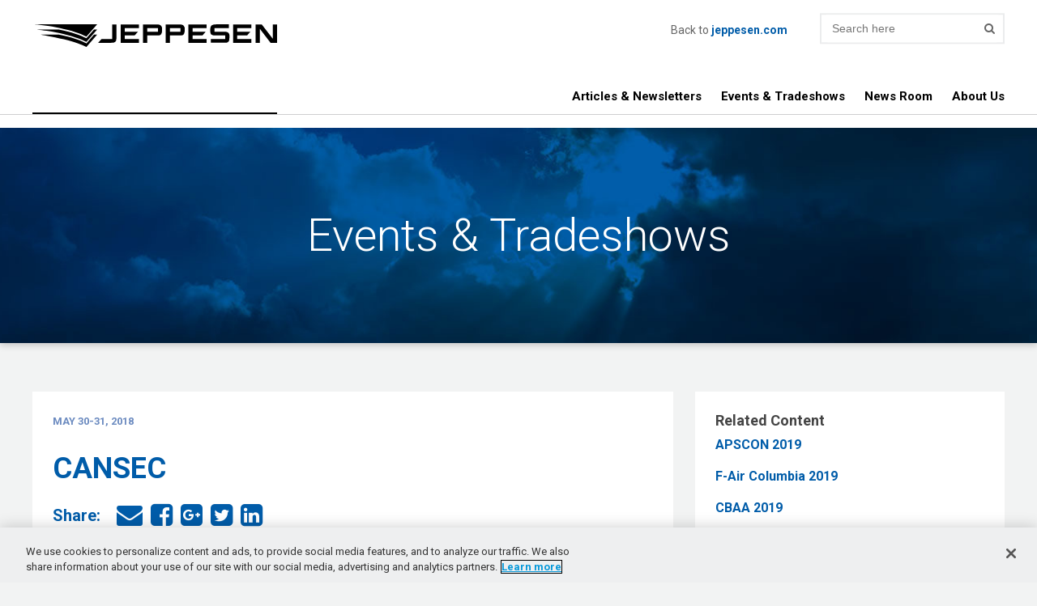

--- FILE ---
content_type: text/html; charset=UTF-8
request_url: https://news.jeppesen.com/events-and-tradeshows/cansec/
body_size: 9720
content:
<!DOCTYPE html>
<html lang="en-US">
<head>
<meta http-equiv="X-UA-Compatible" content="IE=edge">
<meta charset="UTF-8" />
<meta name="viewport" content="width=device-width, initial-scale=1" />
<meta name="format-detection" content="telephone=no">
<meta name='robots' content='index, follow, max-image-preview:large, max-snippet:-1, max-video-preview:-1' />
	<style>img:is([sizes="auto" i], [sizes^="auto," i]) { contain-intrinsic-size: 3000px 1500px }</style>
	
<!-- Google Tag Manager for WordPress by gtm4wp.com -->
<script data-cfasync="false" data-pagespeed-no-defer>
	var gtm4wp_datalayer_name = "dataLayer";
	var dataLayer = dataLayer || [];

	const gtm4wp_scrollerscript_debugmode         = false;
	const gtm4wp_scrollerscript_callbacktime      = 100;
	const gtm4wp_scrollerscript_readerlocation    = 150;
	const gtm4wp_scrollerscript_contentelementid  = "content";
	const gtm4wp_scrollerscript_scannertime       = 60;
</script>
<!-- End Google Tag Manager for WordPress by gtm4wp.com -->
	<!-- This site is optimized with the Yoast SEO plugin v25.5 - https://yoast.com/wordpress/plugins/seo/ -->
	<title>CANSEC - Jeppesen Hangar Talk</title>
	<link rel="canonical" href="https://news.jeppesen.com/events-and-tradeshows/cansec/" />
	<meta property="og:locale" content="en_US" />
	<meta property="og:type" content="article" />
	<meta property="og:title" content="CANSEC - Jeppesen Hangar Talk" />
	<meta property="og:url" content="https://news.jeppesen.com/events-and-tradeshows/cansec/" />
	<meta property="og:site_name" content="Jeppesen Hangar Talk" />
	<meta name="twitter:card" content="summary_large_image" />
	<script type="application/ld+json" class="yoast-schema-graph">{"@context":"https://schema.org","@graph":[{"@type":"WebPage","@id":"https://news.jeppesen.com/events-and-tradeshows/cansec/","url":"https://news.jeppesen.com/events-and-tradeshows/cansec/","name":"CANSEC - Jeppesen Hangar Talk","isPartOf":{"@id":"https://news.jeppesen.com/#website"},"datePublished":"2018-05-23T15:02:42+00:00","breadcrumb":{"@id":"https://news.jeppesen.com/events-and-tradeshows/cansec/#breadcrumb"},"inLanguage":"en-US","potentialAction":[{"@type":"ReadAction","target":["https://news.jeppesen.com/events-and-tradeshows/cansec/"]}]},{"@type":"BreadcrumbList","@id":"https://news.jeppesen.com/events-and-tradeshows/cansec/#breadcrumb","itemListElement":[{"@type":"ListItem","position":1,"name":"Home","item":"https://news.jeppesen.com/"},{"@type":"ListItem","position":2,"name":"Events & Tradeshows","item":"https://news.jeppesen.com/events-and-tradeshows/"},{"@type":"ListItem","position":3,"name":"CANSEC"}]},{"@type":"WebSite","@id":"https://news.jeppesen.com/#website","url":"https://news.jeppesen.com/","name":"Jeppesen Hangar Talk","description":"","potentialAction":[{"@type":"SearchAction","target":{"@type":"EntryPoint","urlTemplate":"https://news.jeppesen.com/?s={search_term_string}"},"query-input":{"@type":"PropertyValueSpecification","valueRequired":true,"valueName":"search_term_string"}}],"inLanguage":"en-US"}]}</script>
	<!-- / Yoast SEO plugin. -->


<link rel='dns-prefetch' href='//player.vimeo.com' />
<link rel='dns-prefetch' href='//ajax.googleapis.com' />
<link rel='dns-prefetch' href='//fonts.googleapis.com' />
<link rel="alternate" type="application/rss+xml" title="Jeppesen Hangar Talk &raquo; Feed" href="https://news.jeppesen.com/feed/" />
<link rel="alternate" type="application/rss+xml" title="Jeppesen Hangar Talk &raquo; Comments Feed" href="https://news.jeppesen.com/comments/feed/" />
<script type="text/javascript">
/* <![CDATA[ */
window._wpemojiSettings = {"baseUrl":"https:\/\/s.w.org\/images\/core\/emoji\/16.0.1\/72x72\/","ext":".png","svgUrl":"https:\/\/s.w.org\/images\/core\/emoji\/16.0.1\/svg\/","svgExt":".svg","source":{"concatemoji":"https:\/\/news.jeppesen.com\/wp-includes\/js\/wp-emoji-release.min.js?ver=6.8.3"}};
/*! This file is auto-generated */
!function(s,n){var o,i,e;function c(e){try{var t={supportTests:e,timestamp:(new Date).valueOf()};sessionStorage.setItem(o,JSON.stringify(t))}catch(e){}}function p(e,t,n){e.clearRect(0,0,e.canvas.width,e.canvas.height),e.fillText(t,0,0);var t=new Uint32Array(e.getImageData(0,0,e.canvas.width,e.canvas.height).data),a=(e.clearRect(0,0,e.canvas.width,e.canvas.height),e.fillText(n,0,0),new Uint32Array(e.getImageData(0,0,e.canvas.width,e.canvas.height).data));return t.every(function(e,t){return e===a[t]})}function u(e,t){e.clearRect(0,0,e.canvas.width,e.canvas.height),e.fillText(t,0,0);for(var n=e.getImageData(16,16,1,1),a=0;a<n.data.length;a++)if(0!==n.data[a])return!1;return!0}function f(e,t,n,a){switch(t){case"flag":return n(e,"\ud83c\udff3\ufe0f\u200d\u26a7\ufe0f","\ud83c\udff3\ufe0f\u200b\u26a7\ufe0f")?!1:!n(e,"\ud83c\udde8\ud83c\uddf6","\ud83c\udde8\u200b\ud83c\uddf6")&&!n(e,"\ud83c\udff4\udb40\udc67\udb40\udc62\udb40\udc65\udb40\udc6e\udb40\udc67\udb40\udc7f","\ud83c\udff4\u200b\udb40\udc67\u200b\udb40\udc62\u200b\udb40\udc65\u200b\udb40\udc6e\u200b\udb40\udc67\u200b\udb40\udc7f");case"emoji":return!a(e,"\ud83e\udedf")}return!1}function g(e,t,n,a){var r="undefined"!=typeof WorkerGlobalScope&&self instanceof WorkerGlobalScope?new OffscreenCanvas(300,150):s.createElement("canvas"),o=r.getContext("2d",{willReadFrequently:!0}),i=(o.textBaseline="top",o.font="600 32px Arial",{});return e.forEach(function(e){i[e]=t(o,e,n,a)}),i}function t(e){var t=s.createElement("script");t.src=e,t.defer=!0,s.head.appendChild(t)}"undefined"!=typeof Promise&&(o="wpEmojiSettingsSupports",i=["flag","emoji"],n.supports={everything:!0,everythingExceptFlag:!0},e=new Promise(function(e){s.addEventListener("DOMContentLoaded",e,{once:!0})}),new Promise(function(t){var n=function(){try{var e=JSON.parse(sessionStorage.getItem(o));if("object"==typeof e&&"number"==typeof e.timestamp&&(new Date).valueOf()<e.timestamp+604800&&"object"==typeof e.supportTests)return e.supportTests}catch(e){}return null}();if(!n){if("undefined"!=typeof Worker&&"undefined"!=typeof OffscreenCanvas&&"undefined"!=typeof URL&&URL.createObjectURL&&"undefined"!=typeof Blob)try{var e="postMessage("+g.toString()+"("+[JSON.stringify(i),f.toString(),p.toString(),u.toString()].join(",")+"));",a=new Blob([e],{type:"text/javascript"}),r=new Worker(URL.createObjectURL(a),{name:"wpTestEmojiSupports"});return void(r.onmessage=function(e){c(n=e.data),r.terminate(),t(n)})}catch(e){}c(n=g(i,f,p,u))}t(n)}).then(function(e){for(var t in e)n.supports[t]=e[t],n.supports.everything=n.supports.everything&&n.supports[t],"flag"!==t&&(n.supports.everythingExceptFlag=n.supports.everythingExceptFlag&&n.supports[t]);n.supports.everythingExceptFlag=n.supports.everythingExceptFlag&&!n.supports.flag,n.DOMReady=!1,n.readyCallback=function(){n.DOMReady=!0}}).then(function(){return e}).then(function(){var e;n.supports.everything||(n.readyCallback(),(e=n.source||{}).concatemoji?t(e.concatemoji):e.wpemoji&&e.twemoji&&(t(e.twemoji),t(e.wpemoji)))}))}((window,document),window._wpemojiSettings);
/* ]]> */
</script>
<style id='wp-emoji-styles-inline-css' type='text/css'>

	img.wp-smiley, img.emoji {
		display: inline !important;
		border: none !important;
		box-shadow: none !important;
		height: 1em !important;
		width: 1em !important;
		margin: 0 0.07em !important;
		vertical-align: -0.1em !important;
		background: none !important;
		padding: 0 !important;
	}
</style>
<style id='wp-block-library-inline-css' type='text/css'>
:root{--wp-admin-theme-color:#007cba;--wp-admin-theme-color--rgb:0,124,186;--wp-admin-theme-color-darker-10:#006ba1;--wp-admin-theme-color-darker-10--rgb:0,107,161;--wp-admin-theme-color-darker-20:#005a87;--wp-admin-theme-color-darker-20--rgb:0,90,135;--wp-admin-border-width-focus:2px;--wp-block-synced-color:#7a00df;--wp-block-synced-color--rgb:122,0,223;--wp-bound-block-color:var(--wp-block-synced-color)}@media (min-resolution:192dpi){:root{--wp-admin-border-width-focus:1.5px}}.wp-element-button{cursor:pointer}:root{--wp--preset--font-size--normal:16px;--wp--preset--font-size--huge:42px}:root .has-very-light-gray-background-color{background-color:#eee}:root .has-very-dark-gray-background-color{background-color:#313131}:root .has-very-light-gray-color{color:#eee}:root .has-very-dark-gray-color{color:#313131}:root .has-vivid-green-cyan-to-vivid-cyan-blue-gradient-background{background:linear-gradient(135deg,#00d084,#0693e3)}:root .has-purple-crush-gradient-background{background:linear-gradient(135deg,#34e2e4,#4721fb 50%,#ab1dfe)}:root .has-hazy-dawn-gradient-background{background:linear-gradient(135deg,#faaca8,#dad0ec)}:root .has-subdued-olive-gradient-background{background:linear-gradient(135deg,#fafae1,#67a671)}:root .has-atomic-cream-gradient-background{background:linear-gradient(135deg,#fdd79a,#004a59)}:root .has-nightshade-gradient-background{background:linear-gradient(135deg,#330968,#31cdcf)}:root .has-midnight-gradient-background{background:linear-gradient(135deg,#020381,#2874fc)}.has-regular-font-size{font-size:1em}.has-larger-font-size{font-size:2.625em}.has-normal-font-size{font-size:var(--wp--preset--font-size--normal)}.has-huge-font-size{font-size:var(--wp--preset--font-size--huge)}.has-text-align-center{text-align:center}.has-text-align-left{text-align:left}.has-text-align-right{text-align:right}#end-resizable-editor-section{display:none}.aligncenter{clear:both}.items-justified-left{justify-content:flex-start}.items-justified-center{justify-content:center}.items-justified-right{justify-content:flex-end}.items-justified-space-between{justify-content:space-between}.screen-reader-text{border:0;clip-path:inset(50%);height:1px;margin:-1px;overflow:hidden;padding:0;position:absolute;width:1px;word-wrap:normal!important}.screen-reader-text:focus{background-color:#ddd;clip-path:none;color:#444;display:block;font-size:1em;height:auto;left:5px;line-height:normal;padding:15px 23px 14px;text-decoration:none;top:5px;width:auto;z-index:100000}html :where(.has-border-color){border-style:solid}html :where([style*=border-top-color]){border-top-style:solid}html :where([style*=border-right-color]){border-right-style:solid}html :where([style*=border-bottom-color]){border-bottom-style:solid}html :where([style*=border-left-color]){border-left-style:solid}html :where([style*=border-width]){border-style:solid}html :where([style*=border-top-width]){border-top-style:solid}html :where([style*=border-right-width]){border-right-style:solid}html :where([style*=border-bottom-width]){border-bottom-style:solid}html :where([style*=border-left-width]){border-left-style:solid}html :where(img[class*=wp-image-]){height:auto;max-width:100%}:where(figure){margin:0 0 1em}html :where(.is-position-sticky){--wp-admin--admin-bar--position-offset:var(--wp-admin--admin-bar--height,0px)}@media screen and (max-width:600px){html :where(.is-position-sticky){--wp-admin--admin-bar--position-offset:0px}}
</style>
<style id='classic-theme-styles-inline-css' type='text/css'>
/*! This file is auto-generated */
.wp-block-button__link{color:#fff;background-color:#32373c;border-radius:9999px;box-shadow:none;text-decoration:none;padding:calc(.667em + 2px) calc(1.333em + 2px);font-size:1.125em}.wp-block-file__button{background:#32373c;color:#fff;text-decoration:none}
</style>
<link rel='stylesheet' id='slick-css' href='https://news.jeppesen.com/wp-content/themes/bgs-content-hub/css/slick.css?ver=6.8.3' type='text/css' media='all' />
<link rel='stylesheet' id='google-font-paragraph-css' href='//fonts.googleapis.com/css?family=Roboto%3A300%2C300i%2C400%2C400i%2C500%2C500i%2C700%2C700i&#038;ver=6.8.3' type='text/css' media='all' />
<link rel='stylesheet' id='font-awesome-css' href='https://news.jeppesen.com/wp-content/themes/bgs-content-hub/css/font-awesome.min.css?ver=4.7.0' type='text/css' media='all' />
<link rel='stylesheet' id='style-css' href='https://news.jeppesen.com/wp-content/themes/bgs-content-hub/style.css?ver=1769611388' type='text/css' media='all' />
<script type="text/javascript" src="https://news.jeppesen.com/wp-content/plugins/duracelltomi-google-tag-manager/dist/js/analytics-talk-content-tracking.js?ver=1.21.1" id="gtm4wp-scroll-tracking-js"></script>
<script type="text/javascript" src="https://ajax.googleapis.com/ajax/libs/jquery/2.2.4/jquery.min.js?ver=6.8.3" id="jquery-js"></script>
<script type="text/javascript" src="https://news.jeppesen.com/wp-content/themes/bgs-content-hub/js/slick.min.js?ver=6.8.3" id="slick-js"></script>
<script type="text/javascript" src="https://news.jeppesen.com/wp-content/themes/bgs-content-hub/js/sitewide.js?ver=1769611388" id="sitewide-js"></script>
<link rel="https://api.w.org/" href="https://news.jeppesen.com/wp-json/" /><link rel="EditURI" type="application/rsd+xml" title="RSD" href="https://news.jeppesen.com/xmlrpc.php?rsd" />
<link rel='shortlink' href='https://news.jeppesen.com/?p=493' />
<link rel="alternate" title="oEmbed (JSON)" type="application/json+oembed" href="https://news.jeppesen.com/wp-json/oembed/1.0/embed?url=https%3A%2F%2Fnews.jeppesen.com%2Fevents-and-tradeshows%2Fcansec%2F" />
<link rel="alternate" title="oEmbed (XML)" type="text/xml+oembed" href="https://news.jeppesen.com/wp-json/oembed/1.0/embed?url=https%3A%2F%2Fnews.jeppesen.com%2Fevents-and-tradeshows%2Fcansec%2F&#038;format=xml" />

		<!-- GA Google Analytics @ https://m0n.co/ga -->
		<script>
			(function(i,s,o,g,r,a,m){i['GoogleAnalyticsObject']=r;i[r]=i[r]||function(){
			(i[r].q=i[r].q||[]).push(arguments)},i[r].l=1*new Date();a=s.createElement(o),
			m=s.getElementsByTagName(o)[0];a.async=1;a.src=g;m.parentNode.insertBefore(a,m)
			})(window,document,'script','https://www.google-analytics.com/analytics.js','ga');
			ga('create', 'UA-81839307-18', 'auto');
			ga('send', 'pageview');
		</script>

	
<!-- Google Tag Manager for WordPress by gtm4wp.com -->
<!-- GTM Container placement set to automatic -->
<script data-cfasync="false" data-pagespeed-no-defer>
	var dataLayer_content = {"visitorIP":"3.19.255.247","pagePostType":"event","pagePostType2":"single-event","pagePostAuthor":"Jeppesen Hangar Talk","browserName":"","browserVersion":"","browserEngineName":"","browserEngineVersion":"","osName":"","osVersion":"","deviceType":"bot","deviceManufacturer":"","deviceModel":"","geoCountryCode":"(no geo data available)","geoCountryName":"(no geo data available)","geoRegionCode":"(no geo data available)","geoRegionName":"(no geo data available)","geoCity":"(no geo data available)","geoZipcode":"(no geo data available)","geoLatitude":"(no geo data available)","geoLongitude":"(no geo data available)","geoFullGeoData":{"success":false,"error":{"code":101,"type":"missing_access_key","info":"You have not supplied an API Access Key. [Required format: access_key=YOUR_ACCESS_KEY]"}}};
	dataLayer.push( dataLayer_content );
</script>
<script data-cfasync="false" data-pagespeed-no-defer>
(function(w,d,s,l,i){w[l]=w[l]||[];w[l].push({'gtm.start':
new Date().getTime(),event:'gtm.js'});var f=d.getElementsByTagName(s)[0],
j=d.createElement(s),dl=l!='dataLayer'?'&l='+l:'';j.async=true;j.src=
'//www.googletagmanager.com/gtm.js?id='+i+dl;f.parentNode.insertBefore(j,f);
})(window,document,'script','dataLayer','GTM-5MN744R');
</script>
<!-- End Google Tag Manager for WordPress by gtm4wp.com --><style>
	html, body {
		background-color: #f2f3f3;
		color: #666666;
		font-family: 'Roboto', 'Helvetica Neue', Helvetica, Arial, sans-serif;
		font-weight: 400;
	}
	
	h1, .h1, h2, .h2, h3, .h3, h4, .h4, h5, .h5, h6, .h6 {
		color: #444444;
		font-family: 'Roboto', 'Helvetica Neue', Helvetica, Arial, sans-serif;
		font-weight: 600;
	}
	
	#page-content h1, #page-content .h1, #page-content h2, #page-content .h2, #page-content h3, #page-content .h3, #page-content h4, #page-content .h4, #page-content h5, #page-content .h5, #page-content h6, #page-content .h6 {
		color: #005ca9;
	}
	
	a {
		color: #005ca9;
	}
	
	#site-header-logo img {
		width: 302px;
	}
	
	#site-header-nav > .menu > .menu-item:hover > a {
		color: #005ca9;
	}
	
	#site-header-nav > .menu > .menu-item > .sub-menu {
		background-color: #005ca9;
	}
	
	#site-header-nav > .menu > .menu-item > .sub-menu > .menu-item > .sub-menu {
		background-color: #6c8bc0;
	}
	
	#site-header-bottom-wrap::after {
		width: 302px;
	}
	
	.card-full .card-content h1, .card-full .card-content h2, .card-full .card-content h3, .card-full .card-content h4, .card-full .card-content h5, .card-full .card-content h6 {
		color: #005ca9;
	} 
	
	button, .button {
		background-color: #005ca9;
	}
	
	button:hover, .button:hover {
		background-color: #6c8bc0;
	}
	
	.theme-color, .read-more, .pagination .nav-links .page-numbers.current, .pagination .nav-links > *:hover, .site-header-link strong {
		color: #005ca9;
	}
	
	.theme-color-bg {
		background-color: #005ca9;
	}
	
	.text-color {
		color: #666666;
	}
	
	.accent-color {
		color: #6c8bc0;
	}
	
	.accent-color-bg {
		background-color: #6c8bc0;
	}
	
	.accent-on-hover:hover {
		color: #6c8bc0;
	}
	
	.accent-bg-on-hover:hover {
		background-color: #6c8bc0;
	}
	
	.secondary-accent-color {
		color: #6c8bc0;
	}
	
	.secondary-accent-color-bg {
		background-color: #6c8bc0;
	}
	
	.secondary-accent-on-hover:hover {
		color: #6c8bc0;
	}
	
	.secondary-accent-bg-on-hover:hover {
		background-color: #6c8bc0;
	}
	
	.social-follow-link a {
		color: #444444;
	}
</style>
<!-- Google Tag Manager -->
<script>(function(w,d,s,l,i){w[l]=w[l]||[];w[l].push({'gtm.start':
new Date().getTime(),event:'gtm.js'});var f=d.getElementsByTagName(s)[0],
j=d.createElement(s),dl=l!='dataLayer'?'&l='+l:'';j.async=true;j.src=
'https://www.googletagmanager.com/gtm.js?id='+i+dl;f.parentNode.insertBefore(j,f);
})(window,document,'script','dataLayer','GTM-T6NQQT');</script>
<!-- End Google Tag Manager -->
</head>
<body class="wp-singular event-template-default single single-event postid-493 wp-theme-bgs-content-hub"><!-- Google Tag Manager (noscript) -->
<noscript><iframe src="https://www.googletagmanager.com/ns.html?id=GTM-T6NQQT"
height="0" width="0" style="display:none;visibility:hidden"></iframe></noscript>
<!-- End Google Tag Manager (noscript) -->
	<div id="wrapper"> <!-- for overflow:hidden without causing problems -->
	    <header id="site-header">
		    <div id="site-header-top">
			    <div id="site-header-top-wrap" class="wrap">
				    <div id="site-header-logo">
											<a href="https://news.jeppesen.com/" title="Jeppesen Hangar Talk" rel="home"><img src="https://news.jeppesen.com/wp-content/uploads/2025/11/jeppesen-logo.svg" alt="" title="jeppesen-logo" id="header-logo-img" style="width: 302px;" /></a>
				    </div>
				    <div id="site-header-links">
													<a href="http://jeppesen.com" class="site-header-link" target="_blank">Back to <strong>jeppesen.com</strong></a>
											    </div>
					<div id="site-header-search">
						<form role="search" method="get" class="searchform" action="https://news.jeppesen.com/">
    <label class="screen-reader-text" for="s">Search here</label>
    <input type="text" value="" placeholder="Search here" name="s" class="searchtext" />
    <input type="submit" class="searchsubmit" value="&#xf002;" />
</form>					</div>
			    </div>
		    </div>
		    <div id="site-header-bottom">
				<div id="site-header-bottom-wrap" class="wrap">  
					<a href="#" id="site-header-menu-toggle"><i class="fa fa-bars"></i>&nbsp;MENU</a>  
					<nav id="site-header-nav"><ul id="menu-main-menu" class="menu"><li id="menu-item-1062" class="menu-item menu-item-type-post_type_archive menu-item-object-business_flyer menu-item-has-children menu-item-1062"><a href="https://news.jeppesen.com/aviator-articles/">Articles &#038; Newsletters</a>
<ul class="sub-menu">
	<li id="menu-item-1043" class="menu-item menu-item-type-post_type_archive menu-item-object-business_flyer menu-item-1043"><a href="https://news.jeppesen.com/aviator-articles/">All Articles</a></li>
	<li id="menu-item-1041" class="menu-item menu-item-type-taxonomy menu-item-object-business_flyer_category menu-item-1041"><a href="https://news.jeppesen.com/aviator-articles/category/general-aviation/">General Aviation</a></li>
	<li id="menu-item-1039" class="menu-item menu-item-type-taxonomy menu-item-object-business_flyer_category menu-item-1039"><a href="https://news.jeppesen.com/aviator-articles/category/business-aviation/">Business Aviation</a></li>
	<li id="menu-item-1038" class="menu-item menu-item-type-taxonomy menu-item-object-business_flyer_category menu-item-1038"><a href="https://news.jeppesen.com/aviator-articles/category/commercial-aviation/">Commercial Aviation</a></li>
	<li id="menu-item-1040" class="menu-item menu-item-type-taxonomy menu-item-object-business_flyer_category menu-item-1040"><a href="https://news.jeppesen.com/aviator-articles/category/military-government/">Military &amp; Government</a></li>
</ul>
</li>
<li id="menu-item-1042" class="menu-item menu-item-type-post_type_archive menu-item-object-event menu-item-has-children menu-item-1042"><a href="https://news.jeppesen.com/events-and-tradeshows/">Events &#038; Tradeshows</a>
<ul class="sub-menu">
	<li id="menu-item-1155" class="menu-item menu-item-type-post_type_archive menu-item-object-event menu-item-1155"><a href="https://news.jeppesen.com/events-and-tradeshows/">All Events &#038; Tradeshows</a></li>
</ul>
</li>
<li id="menu-item-1045" class="menu-item menu-item-type-post_type_archive menu-item-object-press_release menu-item-1045"><a href="https://news.jeppesen.com/news-room/">News Room</a></li>
<li id="menu-item-1035" class="menu-item menu-item-type-post_type menu-item-object-page menu-item-has-children menu-item-1035"><a href="https://news.jeppesen.com/about-us/">About Us</a>
<ul class="sub-menu">
	<li id="menu-item-1065" class="menu-item menu-item-type-post_type menu-item-object-page menu-item-1065"><a href="https://news.jeppesen.com/about-us/">About Jeppesen</a></li>
	<li id="menu-item-1064" class="menu-item menu-item-type-post_type menu-item-object-page menu-item-1064"><a href="https://news.jeppesen.com/contact-jeppesen/">Contact Jeppesen</a></li>
</ul>
</li>
</ul></nav>
				</div>
		    </div>
	    </header>
	
		<div id="container"><section class="page-header single">
		<div class="page-header-top" style="background-image: url('https://news.jeppesen.com/wp-content/uploads/2018/05/jepp_aboutus_header-1600x267.jpg');">
		<div class="wrap page-header-top-wrap">
			<h2 class="h1 page-header-title">Events & Tradeshows</h2>
		</div>
	</div>
	</section><section id="single-container" class="section">
	<div id="single-container-wrap" class="wrap grid">
	<article class="two-thirds single-view-card">
	<div class="card card-full">
					<div class="card-image"></div>
				<div class="card-content">
			<div class="card-full-meta">
				<div class="card-date accent-color">May 30-31, 2018</div>
				<div class="card-cat accent-color"></div>
			</div>
			<h1 class="h3 theme-color">CANSEC</h2>
			<aside class="card-share">
				<h2 class="h6 card-share-heading">Share:</h2>
				<div class="card-share-links">
					<a href="mailto:?body=Check out https://news.jeppesen.com/events-and-tradeshows/cansec/&title=CANSEC&subject=Check out CANSEC" target="_blank" class="social-share theme-color accent-on-hover"><i class="fa fa-envelope"></i></a>
					<a href="https://www.facebook.com/sharer/sharer.php?u=https://news.jeppesen.com/events-and-tradeshows/cansec/" target="_blank" class="social-share theme-color accent-on-hover"><i class="fa fa-facebook-square"></i></a>
					<a href="https://plus.google.com/share?url=https://news.jeppesen.com/events-and-tradeshows/cansec/" target="_blank" class="social-share theme-color accent-on-hover"><i class="fa fa-google-plus-square"></i></a>
					<a href="https://twitter.com/intent/tweet?url=https://news.jeppesen.com/events-and-tradeshows/cansec/" target="_blank" class="social-share theme-color accent-on-hover"><i class="fa fa-twitter-square"></i></a>
					<a href="https://www.linkedin.com/shareArticle?url=https://news.jeppesen.com/events-and-tradeshows/cansec/" target="_blank" class="social-share theme-color accent-on-hover"><i class="fa fa-linkedin-square"></i></a>
				</div>
			</aside>
			<div class="card-extra-fields"><span class="card-extra-field card-location">Ottawa, ON</span><span class="card-extra-field card-website"><a href="https://www.defenceandsecurity.ca/CANSEC/" target="_blank">Event Website</a></span></div>			<div class="card-text"></div>
					</div>
	</div>
	<div class="single-navigation"><div class='single-navigation-link next-link'><a href="https://news.jeppesen.com/events-and-tradeshows/aeec-efb-users-forum-americas/" rel="next"><i class='fa fa-chevron-left text-color'></i>&nbsp;&nbsp;&nbsp;&nbsp;Newer</a></div><div class='single-navigation-link prev-link'><a href="https://news.jeppesen.com/events-and-tradeshows/ebace-european-business-aviation-convention-exhibition/" rel="prev">Older&nbsp;&nbsp;&nbsp;&nbsp;<i class='fa fa-chevron-right text-color'></i></a></div></div>
</article><aside id="single-sidebar" class="sidebar one-third" role="complementary">
			<ul class="sidebar-contents">
		<li id="text-4" class="widget-container widget_text card"><div class="card-content"><h3 class="widget-title card-heading">Related Content</h3>			<div class="textwidget">    <div class="related-content">
            <div class="related-content-entry">
            <h3 class="related-content-title theme-color"><a href="https://news.jeppesen.com/events-and-tradeshows/apscon-2019/">APSCON 2019</a></h3>
        </div>
                <div class="related-content-entry">
            <h3 class="related-content-title theme-color"><a href="https://news.jeppesen.com/events-and-tradeshows/f-air-columbia-2019/">F-Air Columbia 2019</a></h3>
        </div>
                <div class="related-content-entry">
            <h3 class="related-content-title theme-color"><a href="https://news.jeppesen.com/events-and-tradeshows/cbaa-2019/">CBAA 2019</a></h3>
        </div>
                <div class="related-content-entry">
            <h3 class="related-content-title theme-color"><a href="https://news.jeppesen.com/events-and-tradeshows/aero-south-africa/">AERO South Africa</a></h3>
        </div>
                <div class="related-content-entry">
            <h3 class="related-content-title theme-color"><a href="https://news.jeppesen.com/events-and-tradeshows/aeroexpo-uk/">AeroExpo UK</a></h3>
        </div>
                <div class="related-content-entry">
            <h3 class="related-content-title theme-color"><a href="https://news.jeppesen.com/events-and-tradeshows/france-air-expo-2/">France Air Expo</a></h3>
        </div>
            </div>
    
</div>
		</div></li>		</ul>
	</aside>	</div>
</section>
		</div> <!-- container -->
				<footer id="site-footer">
			<section id="site-footer-top">
			<section id="suggested-topics" class="site-footer-top theme-color-bg">
	<div id="suggested-topics-wrap" class="wrap">
		<h2 id="suggested-topics-label" class="h6 light">Try these topics:</h2>
	<a href="https://news.jeppesen.com/tag/preflight-inspections/" class="suggested-topic secondary-accent-color-bg accent-bg-on-hover">Preflight Inspections</a><a href="https://news.jeppesen.com/tag/digital/" class="suggested-topic secondary-accent-color-bg accent-bg-on-hover">Digital</a><a href="https://news.jeppesen.com/tag/flight-planning/" class="suggested-topic secondary-accent-color-bg accent-bg-on-hover">Flight Planning</a>	</div>
</section>			</section>
			<section id="site-footer-main">
				<div id="site-footer-main-wrap" class="wrap">
					<nav id="site-footer-social">
													<a href="https://www.facebook.com/jeppesen" class="social-icon-link theme-color secondary-accent-on-hover" title="Facebook" target="_blank"><i class="fa fa-facebook-square"></i></a>
															<a href="https://www.twitter.com/jeppesen" class="social-icon-link theme-color secondary-accent-on-hover" title="Twitter" target="_blank"><i class="fa fa-twitter-square"></i></a>
															<a href="https://www.linkedin.com/company/jeppesen/" class="social-icon-link theme-color secondary-accent-on-hover" title="Linked In" target="_blank"><i class="fa fa-linkedin-square"></i></a>
															<a href="https://www.youtube.com/jeppesen" class="social-icon-link theme-color secondary-accent-on-hover" title="YouTube" target="_blank"><i class="fa fa-youtube-square"></i></a>
															<a href="https://instagram.com/flywithjepp" class="social-icon-link theme-color secondary-accent-on-hover" title="Instagram" target="_blank"><i class="fa fa-instagram"></i></a>
												</nav>
					<div id="site-footer-logo">
											<a href="http://jeppesen.com" title="Jeppesen.com" target="_blank"></a>
					</div>
					<nav id="site-footer-nav"><ul id="menu-footer-menu" class="menu"><li id="menu-item-1066" class="menu-item menu-item-type-post_type menu-item-object-page menu-item-1066"><a href="https://news.jeppesen.com/contact-jeppesen/">Contact Jeppesen</a></li>
<li id="menu-item-168" class="menu-item menu-item-type-custom menu-item-object-custom menu-item-168"><a target="_blank" href="https://www.jeppesenforeflight.com/legal/terms-of-use">Terms of Use</a></li>
<li id="menu-item-169" class="menu-item menu-item-type-custom menu-item-object-custom menu-item-169"><a target="_blank" href="https://www.jeppesenforeflight.com/legal/privacy-policy">Privacy Policy</a></li>
<li id="menu-item-1051" class="menu-item menu-item-type-post_type menu-item-object-page menu-item-1051"><a href="https://news.jeppesen.com/site-index/">Site Index</a></li>
</ul></nav>
				</div>
			</section>
			<section id="copyright">
				<div id="copyright-wrap" class="wrap">© Copyright Jeppesen 2026. All Rights Reserved.</div>
			</section>
		</footer>
		<script type="speculationrules">
{"prefetch":[{"source":"document","where":{"and":[{"href_matches":"\/*"},{"not":{"href_matches":["\/wp-*.php","\/wp-admin\/*","\/wp-content\/uploads\/*","\/wp-content\/*","\/wp-content\/plugins\/*","\/wp-content\/themes\/bgs-content-hub\/*","\/*\\?(.+)"]}},{"not":{"selector_matches":"a[rel~=\"nofollow\"]"}},{"not":{"selector_matches":".no-prefetch, .no-prefetch a"}}]},"eagerness":"conservative"}]}
</script>
<style id='global-styles-inline-css' type='text/css'>
:root{--wp--preset--aspect-ratio--square: 1;--wp--preset--aspect-ratio--4-3: 4/3;--wp--preset--aspect-ratio--3-4: 3/4;--wp--preset--aspect-ratio--3-2: 3/2;--wp--preset--aspect-ratio--2-3: 2/3;--wp--preset--aspect-ratio--16-9: 16/9;--wp--preset--aspect-ratio--9-16: 9/16;--wp--preset--color--black: #000000;--wp--preset--color--cyan-bluish-gray: #abb8c3;--wp--preset--color--white: #ffffff;--wp--preset--color--pale-pink: #f78da7;--wp--preset--color--vivid-red: #cf2e2e;--wp--preset--color--luminous-vivid-orange: #ff6900;--wp--preset--color--luminous-vivid-amber: #fcb900;--wp--preset--color--light-green-cyan: #7bdcb5;--wp--preset--color--vivid-green-cyan: #00d084;--wp--preset--color--pale-cyan-blue: #8ed1fc;--wp--preset--color--vivid-cyan-blue: #0693e3;--wp--preset--color--vivid-purple: #9b51e0;--wp--preset--gradient--vivid-cyan-blue-to-vivid-purple: linear-gradient(135deg,rgba(6,147,227,1) 0%,rgb(155,81,224) 100%);--wp--preset--gradient--light-green-cyan-to-vivid-green-cyan: linear-gradient(135deg,rgb(122,220,180) 0%,rgb(0,208,130) 100%);--wp--preset--gradient--luminous-vivid-amber-to-luminous-vivid-orange: linear-gradient(135deg,rgba(252,185,0,1) 0%,rgba(255,105,0,1) 100%);--wp--preset--gradient--luminous-vivid-orange-to-vivid-red: linear-gradient(135deg,rgba(255,105,0,1) 0%,rgb(207,46,46) 100%);--wp--preset--gradient--very-light-gray-to-cyan-bluish-gray: linear-gradient(135deg,rgb(238,238,238) 0%,rgb(169,184,195) 100%);--wp--preset--gradient--cool-to-warm-spectrum: linear-gradient(135deg,rgb(74,234,220) 0%,rgb(151,120,209) 20%,rgb(207,42,186) 40%,rgb(238,44,130) 60%,rgb(251,105,98) 80%,rgb(254,248,76) 100%);--wp--preset--gradient--blush-light-purple: linear-gradient(135deg,rgb(255,206,236) 0%,rgb(152,150,240) 100%);--wp--preset--gradient--blush-bordeaux: linear-gradient(135deg,rgb(254,205,165) 0%,rgb(254,45,45) 50%,rgb(107,0,62) 100%);--wp--preset--gradient--luminous-dusk: linear-gradient(135deg,rgb(255,203,112) 0%,rgb(199,81,192) 50%,rgb(65,88,208) 100%);--wp--preset--gradient--pale-ocean: linear-gradient(135deg,rgb(255,245,203) 0%,rgb(182,227,212) 50%,rgb(51,167,181) 100%);--wp--preset--gradient--electric-grass: linear-gradient(135deg,rgb(202,248,128) 0%,rgb(113,206,126) 100%);--wp--preset--gradient--midnight: linear-gradient(135deg,rgb(2,3,129) 0%,rgb(40,116,252) 100%);--wp--preset--font-size--small: 13px;--wp--preset--font-size--medium: 20px;--wp--preset--font-size--large: 36px;--wp--preset--font-size--x-large: 42px;--wp--preset--spacing--20: 0.44rem;--wp--preset--spacing--30: 0.67rem;--wp--preset--spacing--40: 1rem;--wp--preset--spacing--50: 1.5rem;--wp--preset--spacing--60: 2.25rem;--wp--preset--spacing--70: 3.38rem;--wp--preset--spacing--80: 5.06rem;--wp--preset--shadow--natural: 6px 6px 9px rgba(0, 0, 0, 0.2);--wp--preset--shadow--deep: 12px 12px 50px rgba(0, 0, 0, 0.4);--wp--preset--shadow--sharp: 6px 6px 0px rgba(0, 0, 0, 0.2);--wp--preset--shadow--outlined: 6px 6px 0px -3px rgba(255, 255, 255, 1), 6px 6px rgba(0, 0, 0, 1);--wp--preset--shadow--crisp: 6px 6px 0px rgba(0, 0, 0, 1);}:where(.is-layout-flex){gap: 0.5em;}:where(.is-layout-grid){gap: 0.5em;}body .is-layout-flex{display: flex;}.is-layout-flex{flex-wrap: wrap;align-items: center;}.is-layout-flex > :is(*, div){margin: 0;}body .is-layout-grid{display: grid;}.is-layout-grid > :is(*, div){margin: 0;}:where(.wp-block-columns.is-layout-flex){gap: 2em;}:where(.wp-block-columns.is-layout-grid){gap: 2em;}:where(.wp-block-post-template.is-layout-flex){gap: 1.25em;}:where(.wp-block-post-template.is-layout-grid){gap: 1.25em;}.has-black-color{color: var(--wp--preset--color--black) !important;}.has-cyan-bluish-gray-color{color: var(--wp--preset--color--cyan-bluish-gray) !important;}.has-white-color{color: var(--wp--preset--color--white) !important;}.has-pale-pink-color{color: var(--wp--preset--color--pale-pink) !important;}.has-vivid-red-color{color: var(--wp--preset--color--vivid-red) !important;}.has-luminous-vivid-orange-color{color: var(--wp--preset--color--luminous-vivid-orange) !important;}.has-luminous-vivid-amber-color{color: var(--wp--preset--color--luminous-vivid-amber) !important;}.has-light-green-cyan-color{color: var(--wp--preset--color--light-green-cyan) !important;}.has-vivid-green-cyan-color{color: var(--wp--preset--color--vivid-green-cyan) !important;}.has-pale-cyan-blue-color{color: var(--wp--preset--color--pale-cyan-blue) !important;}.has-vivid-cyan-blue-color{color: var(--wp--preset--color--vivid-cyan-blue) !important;}.has-vivid-purple-color{color: var(--wp--preset--color--vivid-purple) !important;}.has-black-background-color{background-color: var(--wp--preset--color--black) !important;}.has-cyan-bluish-gray-background-color{background-color: var(--wp--preset--color--cyan-bluish-gray) !important;}.has-white-background-color{background-color: var(--wp--preset--color--white) !important;}.has-pale-pink-background-color{background-color: var(--wp--preset--color--pale-pink) !important;}.has-vivid-red-background-color{background-color: var(--wp--preset--color--vivid-red) !important;}.has-luminous-vivid-orange-background-color{background-color: var(--wp--preset--color--luminous-vivid-orange) !important;}.has-luminous-vivid-amber-background-color{background-color: var(--wp--preset--color--luminous-vivid-amber) !important;}.has-light-green-cyan-background-color{background-color: var(--wp--preset--color--light-green-cyan) !important;}.has-vivid-green-cyan-background-color{background-color: var(--wp--preset--color--vivid-green-cyan) !important;}.has-pale-cyan-blue-background-color{background-color: var(--wp--preset--color--pale-cyan-blue) !important;}.has-vivid-cyan-blue-background-color{background-color: var(--wp--preset--color--vivid-cyan-blue) !important;}.has-vivid-purple-background-color{background-color: var(--wp--preset--color--vivid-purple) !important;}.has-black-border-color{border-color: var(--wp--preset--color--black) !important;}.has-cyan-bluish-gray-border-color{border-color: var(--wp--preset--color--cyan-bluish-gray) !important;}.has-white-border-color{border-color: var(--wp--preset--color--white) !important;}.has-pale-pink-border-color{border-color: var(--wp--preset--color--pale-pink) !important;}.has-vivid-red-border-color{border-color: var(--wp--preset--color--vivid-red) !important;}.has-luminous-vivid-orange-border-color{border-color: var(--wp--preset--color--luminous-vivid-orange) !important;}.has-luminous-vivid-amber-border-color{border-color: var(--wp--preset--color--luminous-vivid-amber) !important;}.has-light-green-cyan-border-color{border-color: var(--wp--preset--color--light-green-cyan) !important;}.has-vivid-green-cyan-border-color{border-color: var(--wp--preset--color--vivid-green-cyan) !important;}.has-pale-cyan-blue-border-color{border-color: var(--wp--preset--color--pale-cyan-blue) !important;}.has-vivid-cyan-blue-border-color{border-color: var(--wp--preset--color--vivid-cyan-blue) !important;}.has-vivid-purple-border-color{border-color: var(--wp--preset--color--vivid-purple) !important;}.has-vivid-cyan-blue-to-vivid-purple-gradient-background{background: var(--wp--preset--gradient--vivid-cyan-blue-to-vivid-purple) !important;}.has-light-green-cyan-to-vivid-green-cyan-gradient-background{background: var(--wp--preset--gradient--light-green-cyan-to-vivid-green-cyan) !important;}.has-luminous-vivid-amber-to-luminous-vivid-orange-gradient-background{background: var(--wp--preset--gradient--luminous-vivid-amber-to-luminous-vivid-orange) !important;}.has-luminous-vivid-orange-to-vivid-red-gradient-background{background: var(--wp--preset--gradient--luminous-vivid-orange-to-vivid-red) !important;}.has-very-light-gray-to-cyan-bluish-gray-gradient-background{background: var(--wp--preset--gradient--very-light-gray-to-cyan-bluish-gray) !important;}.has-cool-to-warm-spectrum-gradient-background{background: var(--wp--preset--gradient--cool-to-warm-spectrum) !important;}.has-blush-light-purple-gradient-background{background: var(--wp--preset--gradient--blush-light-purple) !important;}.has-blush-bordeaux-gradient-background{background: var(--wp--preset--gradient--blush-bordeaux) !important;}.has-luminous-dusk-gradient-background{background: var(--wp--preset--gradient--luminous-dusk) !important;}.has-pale-ocean-gradient-background{background: var(--wp--preset--gradient--pale-ocean) !important;}.has-electric-grass-gradient-background{background: var(--wp--preset--gradient--electric-grass) !important;}.has-midnight-gradient-background{background: var(--wp--preset--gradient--midnight) !important;}.has-small-font-size{font-size: var(--wp--preset--font-size--small) !important;}.has-medium-font-size{font-size: var(--wp--preset--font-size--medium) !important;}.has-large-font-size{font-size: var(--wp--preset--font-size--large) !important;}.has-x-large-font-size{font-size: var(--wp--preset--font-size--x-large) !important;}
</style>
<script type="text/javascript" src="https://player.vimeo.com/api/player.js?ver=1.0" id="gtm4wp-vimeo-api-js"></script>
<script type="text/javascript" src="https://news.jeppesen.com/wp-content/plugins/duracelltomi-google-tag-manager/dist/js/gtm4wp-vimeo.js?ver=1.21.1" id="gtm4wp-vimeo-js"></script>
	</div> <!-- #wrapper -->
</body>
</html>

--- FILE ---
content_type: text/css
request_url: https://news.jeppesen.com/wp-content/themes/bgs-content-hub/style.css?ver=1769611388
body_size: 8213
content:
/* Theme name: BGS Content Hub */

/* Normalize.css
----------------------------------------------- */

article,aside,details,figcaption,figure,footer,header,hgroup,nav,section,summary{display:block;}audio,canvas,video{display:inline-block;*display:inline;*zoom:1;}audio:not([controls]){display:none;height:0;}[hidden]{display:none;}html{font-size:100%;-webkit-text-size-adjust:100%;-ms-text-size-adjust:100%;}html,button,input,select,textarea{font-family:sans-serif;}body{margin:0;}a:focus{outline:thin dotted;}a:active,a:hover{outline:0;}h1{font-size:2em;margin:0.67em 0;}h2{font-size:1.5em;margin:0.83em 0;}h3{font-size:1.17em;margin:1em 0;}h4{font-size:1em;margin:1.33em 0;}h5{font-size:0.83em;margin:1.67em 0;}h6{font-size:0.75em;margin:2.33em 0;}abbr[title]{border-bottom:1px dotted;}b,strong{font-weight:bold;}blockquote{margin:1em 40px;}dfn{font-style:italic;}mark{background:#ff0;color:#000;}p,pre{margin:1em 0;}code,kbd,pre,samp{font-family:monospace,serif;_font-family:'courier new',monospace;font-size:1em;}pre{white-space:pre;white-space:pre-wrap;word-wrap:break-word;}q{quotes:none;}q:before,q:after{content:'';content:none;}small{font-size:75%;}sub,sup{font-size:75%;line-height:0;position:relative;vertical-align:baseline;}sup{top:-0.5em;}sub{bottom:-0.25em;}dl,menu,ol,ul{margin:1em 0;}dd{margin:0 0 0 40px;}menu,ol,ul{padding:0 0 0 40px;}nav ul,nav ol{list-style:none;list-style-image:none;}img{border:0;-ms-interpolation-mode:bicubic;}svg:not(:root){overflow:hidden;}figure{margin:0;}form{margin:0;}fieldset{border:1px solid #c0c0c0;margin:0 2px;padding:0.35em 0.625em 0.75em;}legend{border:0;padding:0;white-space:normal;*margin-left:-7px;}button,input,select,textarea{font-size:100%;margin:0;vertical-align:baseline;*vertical-align:middle;}button,input{line-height:normal;}button,html input[type="button"],input[type="reset"],input[type="submit"]{-webkit-appearance:button;cursor:pointer;*overflow:visible;}button[disabled],input[disabled]{cursor:default;}input[type="checkbox"],input[type="radio"]{box-sizing:border-box;padding:0;*height:13px;*width:13px;}input[type="search"]{-webkit-appearance:textfield;box-sizing:content-box;}input[type="search"]::-webkit-search-cancel-button,input[type="search"]::-webkit-search-decoration{-webkit-appearance:none;}button::-moz-focus-inner,input::-moz-focus-inner{border:0;padding:0;}textarea{overflow:auto;vertical-align:top;}table{border-collapse:collapse;border-spacing:0;}

html {
	box-sizing: border-box;
}

*, *:before, *:after {
	box-sizing: inherit;
}

html, body {
	font-size: 14px;
	line-height: 1.8;
}

#wrapper {
	overflow: hidden;
}

.clearfix:after {
	content: '';
	display: table;
	clear: both;
}

/* =WordPress Core
-------------------------------------------------------------- */
.alignnone {
    margin: 5px 20px 20px 0;
}

.aligncenter,
div.aligncenter {
    display: block;
    margin: 5px auto 5px auto;
}

.alignright {
    float:right;
    margin: 5px 0 20px 20px;
}

.alignleft {
    float: left;
    margin: 5px 20px 20px 0;
}

a img.alignright {
    float: right;
    margin: 5px 0 20px 20px;
}

a img.alignnone {
    margin: 5px 20px 20px 0;
}

a img.alignleft {
    float: left;
    margin: 5px 20px 20px 0;
}

a img.aligncenter {
    display: block;
    margin-left: auto;
    margin-right: auto;
}

.wp-caption {
    background: #fff;
    border: 1px solid #f0f0f0;
    max-width: 96%; /* Image does not overflow the content area */
    padding: 5px 3px 10px;
    text-align: center;
}

.wp-caption.alignnone {
    margin: 5px 20px 20px 0;
}

.wp-caption.alignleft {
    margin: 5px 20px 20px 0;
}

.wp-caption.alignright {
    margin: 5px 0 20px 20px;
}

.wp-caption img {
    border: 0 none;
    height: auto;
    margin: 0;
    max-width: 98.5%;
    padding: 0;
    width: auto;
}

.wp-caption p.wp-caption-text {
    font-size: 11px;
    line-height: 17px;
    margin: 0;
    padding: 0 4px 5px;
}

/* Text meant only for screen readers. */
.screen-reader-text {
	clip: rect(1px, 1px, 1px, 1px);
	position: absolute !important;
        white-space: nowrap;
	height: 1px;
	width: 1px;
	overflow: hidden;
}

.screen-reader-text:focus {
	background-color: #f1f1f1;
	border-radius: 3px;
	box-shadow: 0 0 2px 2px rgba(0, 0, 0, 0.6);
	clip: auto !important;
	color: #21759b;
	display: block;
	font-size: 14px;
	font-size: 0.875rem;
	font-weight: bold;
	height: auto;
	left: 5px;
	line-height: normal;
	padding: 15px 23px 14px;
	text-decoration: none;
	top: 5px;
	width: auto;
	z-index: 100000; /* Above WP toolbar. */
}

/* end WORDPRESS CORE */

.wrap {
	width: 100%;
	max-width: 1200px;
	margin-left: auto;
	margin-right: auto;
}

h1, .h1, h2, .h2, h3, .h3, h4, .h4, h5, .h5, h6, .h6 {
	margin-top: 20px;
	margin-bottom: 20px;
	line-height: 1.2;
}

h1, .h1, h2.h1, h3.h1, h4.h1, h5.h1, h6.h1 {
	font-size: 56px;
}

h2, .h2, h1.h2, h3.h2, h4.h2, h5.h2, h6.h2 {
	font-size: 44px;
}

h3, .h3, h1.h3, h2.h3, h4.h3, h5.h3, h6.h3 {
	font-size: 36px;
}

h4, .h4, h1.h4, h2.h4, h3.h4, h5.h4, h6.h4 {
	font-size: 28px;
}

h5, .h5, h1.h5, h2.h5, h3.h5, h4.h5, h6.h5 {
	font-size: 24px;
}

h6, .h6, h1.h6, h2.h6, h3.h6, h4.h6, h5.h6 {
	font-size: 20px;
}

h1 a, h2 a, h3 a, h4 a, h5 a, h6 a {
	color: inherit;
	text-decoration: none;
}

p:last-child, ul:last-child, ol:last-child, blockquote:last-child {
	margin-bottom: 0;
}

h1:first-child, h2:first-child, h3:first-child, h4:first-child, h5:first-child, h6:first-child, p:first-child, ol:first-child, ul:first-child, blockquote:first-child {
	margin-top: 0;
}

img {
	max-width: 100%;
	height: auto;
}

strong {
	font-weight: 600;
}

.thin, h1.thin, h2.thin, h3.thin, h4.thin, h5.thin, h6.thin {
	font-weight: 300;
}

.larger {
	font-size: 18px;
	line-height: 1.33;
}

.light, h1.light, h2.light, h3.light, h4.light, h5.light, h6.light {
	color: white;
}

/* FORM ELEMENTS */

button, input, select, textarea {
	-webkit-appearance: none;
	-moz-appearance: none;
	appearance: none;
	border: none;
	background-color: white;
	font-family: 'Open Sans', 'Helvetica Neue', Helvetica, Arial, sans-serif;
}

.gform_wrapper select {
	-webkit-appearance: menulist;
	-moz-appearance: menulist;
	appearance: menulist;
}

input[type=radio] {
	-webkit-appearance: radio;
	-moz-appearance: radio;
	appearance: radio;
}

input[type=text], input[type=email], input[type=password], input[type=date], textarea {
	padding: 9px 13px;
}

#page-content input[type=checkbox], #comments input[type=checkbox] {
	margin: 0;
	width: 24px !important;
	height: 24px;
}

#comments input[type=checkbox] {
	box-shadow: 0px 0px 1px 1px #e4e4e4;
}

#page-content input[type=checkbox]:checked, #comments input[type=checkbox]:checked {
	background-color: #999;
	border: 4px solid white;
}

#page-content input[type=checkbox] + label, #comments input[type=checkbox] + label {
	margin-left: 4px;
}

#page-content input[type=checkbox]:focus, #comments input[type=checkbox]:focus {
	outline: none;
}

#page-content .gform_wrapper ul.gfield_checkbox li, #page-content .gform_wrapper ul.gfield_radio li {
	overflow: visible;
}

#page-content .gform_wrapper li.gfield.gf_list_2col ul.gfield_checkbox, #page-content .gform_wrapper li.gfield.gf_list_2col ul.gfield_radio, #page-content .gform_wrapper li.gfield.gf_list_3col ul.gfield_checkbox, #page-content .gform_wrapper li.gfield.gf_list_3col ul.gfield_radio, #page-content .gform_wrapper li.gfield.gf_list_4col ul.gfield_checkbox, #page-content .gform_wrapper li.gfield.gf_list_4col ul.gfield_radio, #page-content .gform_wrapper li.gfield.gf_list_5col ul.gfield_checkbox, #page-content .gform_wrapper li.gfield.gf_list_5col ul.gfield_radio {
	overflow: visible;
}

#page-content .gform_wrapper li.gf_list_inline ul.gfield_checkbox li, #page-content .gform_wrapper li.gf_list_inline ul.gfield_radio li {
	margin-right: 24px;
}

#page-content .gform_wrapper ul.gfield_checkbox li input[type=checkbox]:checked+label, #page-content .gform_wrapper ul.gfield_radio li input[type=radio]:checked+label {
	font-weight: inherit;
}

button, .button {
	-webkit-appearance: none;
	   -moz-appearance: none;
	        appearance: none;
	display: inline-block;
	min-width: 150px;
	padding: 14px 20px;
	border: none;
	border-radius: 8px;
	color: white;
	font-size: 18px;
	text-align: center;
	text-decoration: none;
	line-height: 1;
	transition-property: background-color;
	transition-duration: 0.2s;
}

button.small, .button.small {
	min-width: 0;
	padding: 8px 14px;
	font-size: 14px;
	font-weight: 500;
	text-transform: uppercase;
	line-height: 1;
}

.select-container {
	color: #999;
	position: relative;
}

.select-container.inline {
	display: inline-block;
}

.select-container.inline + .select-container.inline {
	margin-left: 30px;	
}

	.select-container::after {
		content: '\f107';
		font-size: 22px;
		font-family: fontawesome;
		position: absolute;
		right: 15px;
		top: 50%;
		-webkit-transform: translateY(-50%);
		    -ms-transform: translateY(-50%);
		        transform: translateY(-50%);
		pointer-events: none;
	}

	select {
		display: inline-block;
		padding: 10px 35px 10px 15px;;
		border-radius: 0;
		background-color: #e7e7e8;
		color: inherit;
		font-size: 18px;
	}

	select::-ms-expand {
		display: none;
	}

/* SEARCH FORM */

.searchform {
	position: relative;
}

.searchform.inline {
	max-width: 400px;
}

	.searchtext {
		width: 100%;
		border-radius: 8px;
	}

	.searchsubmit {
		padding: 0;
		border: none;
		color: #666;
		font-family: fontawesome;
		position: absolute;
		right: 10px;
		top: 50%;
		-webkit-transform: translateY(-50%);
		    -ms-transform: translateY(-50%);
		        transform: translateY(-50%);
	}

/* SECTIONS */

#container {
	margin-top: 161px;
}

.section > .wrap {
	padding-top: 60px;
	padding-bottom: 60px;
}

	.section + .section > .wrap {
		border-top: 1px solid #b3b5b7;
	}
	
/* GRID */

.grid {
	display: -webkit-flex;
	display: -ms-flexbox;
	display: flex;
	-webkit-align-items: stretch;
	    -ms-flex-align: stretch;
	        align-items: stretch;
	-webkit-justify-content: flex-start;
	    -ms-flex-pack: start;
	        justify-content: flex-start;
}

.one-third {
	width: calc((100% - (27px * 2)) / 3);
}

.two-thirds {
	width: calc((((100% - (27px * 2)) / 3) * 2) + 27px);
}

.one-third, .two-thirds {
	margin-right: 27px;
}

.one-third:nth-child(3n+0), .one-third:last-child, .two-thirds:last-child {
	margin-right: 0;
}

/* PIECES */

.cards-wrap {
	-webkit-flex-wrap: wrap;
	    -ms-flex-wrap: wrap;
	        flex-wrap: wrap;
	margin-bottom: -27px;
}

	.card {
		display: -webkit-flex;
		display: -ms-flexbox;
		display: flex;
		-webkit-flex-direction: column;
		    -ms-flex-direction: column;
		        flex-direction: column;
		-webkit-align-items: stretch;
		    -ms-flex-align: stretch;
		        align-items: stretch;
		-webkit-justify-content: flex-start;
		    -ms-flex-pack: start;
		        justify-content: flex-start;
		margin-bottom: 27px;
		background-color: white;
	}
	
		.card-image a, .card-image img {
			display: block;
			width: 100%;
		}
		
		.card-heading {
			margin-bottom: 6px;
		}
		
			.card-heading .title-extra {
				margin-right: 8px;
			}
			
			.card-heading .title-extra.complete {
				color: #29b56a;
			}
		
		.card-date {
			margin-bottom: 6px;
		}
		
		.card-extra-fields {
			
		}
		
			.card-extra-field {
				display: block;
			}
		
			.card-booth {
				font-weight: bold;
			}
		
		.card-content {
			-webkit-flex-grow: 1;
			    -ms-flex-positive: 1;
			        flex-grow: 1;
			display: -webkit-flex;
			display: -ms-flexbox;
			display: flex;
			-webkit-flex-direction: column;
			    -ms-flex-direction: column;
			        flex-direction: column;
			-webkit-align-items: stretch;
			    -ms-flex-align: stretch;
			        align-items: stretch;
			-webkit-justify-content: flex-start;
			    -ms-flex-pack: start;
			        justify-content: flex-start;
			padding: 12px 20px 20px;
		}
		
		.card-share {
			display: -webkit-flex;
			display: -ms-flexbox;
			display: flex;
			-webkit-align-items: center;
			    -ms-flex-align: center;
			        align-items: center;
			-webkit-justify-content: flex-start;
			    -ms-flex-pack: start;
			        justify-content: flex-start;
			margin-bottom: 20px;
		}
		
			.card-share-heading {
				margin-right: 20px;
				margin-bottom: 0;
			}
			
			.card-share-links {
				display: -webkit-flex;
				display: -ms-flexbox;
				display: flex;
				-webkit-align-items: center;
				    -ms-flex-align: center;
				        align-items: center;
				-webkit-justify-content: flex-start;
				    -ms-flex-pack: start;
				        justify-content: flex-start;
			}
			
				.card-share .social-share {
					display: block;
					font-size: 32px;
					line-height: 1;
					transition-property: color;
					transition-duration: 0.2s;
				}
				
				.card-share .social-share:not(:first-child) {
					margin-left: 10px;
				}
		
		.card-full .card-content {
			padding: 25px;
		}
		
		.card-full .webinar-link {
			margin-top: 30px;
		}
		
		.card-full-meta {
			display: -webkit-flex;
			display: -ms-flexbox;
			display: flex;
			-webkit-align-items: flex-start;
			    -ms-flex-align: start;
			        align-items: flex-start;
			-webkit-justify-content: space-between;
			    -ms-flex-pack: justify;
			        justify-content: space-between;
		}
		
			.card-full-meta .card-date {
				-webkit-flex-grow: 1;
				    -ms-flex-positive: 1;
				        flex-grow: 1;
				-ms-flex-negative: 0;
				    -webkit-flex-shrink: 0;
				        flex-shrink: 0;
				padding-right: 20px;
			}
		
			.card-full-meta .card-cat {
				display: -webkit-flex;
				display: -ms-flexbox;
				display: flex;
				-webkit-flex-wrap: wrap;
				-ms-flex-wrap: wrap;
				        flex-wrap: wrap;
				-webkit-justify-content: flex-end;
				-ms-flex-pack: end;
				        justify-content: flex-end;
				-ms-flex-negative: 1;
				    -webkit-flex-shrink: 1;
				        flex-shrink: 1;
				text-align: right;
			}
			
			.card-cat a {
				display: block;
			}
		
			.card-cat, .card-cat a, .card-date {
				color: inherit;
				font-size: 13px;
				font-weight: 600;
				text-transform: uppercase;
				text-decoration: none;
			}
			
			.card-cat a:not(:first-child) {
				margin-left: 10px;
			}
			
			.card-cat + .card-cat {
				opacity: 0.7;
			}
			
			.card-cat + .card-cat + .card-cat {
				opacity: 0.55;
			}
			
			.card-heading {
				margin-top: 10px;
				margin-bottom: 10px;
				font-size: 18px;
			}
			
			.card-text {
				-webkit-flex-grow: 1;
				    -ms-flex-positive: 1;
				        flex-grow: 1;
			}
			
			.card-full .card-text h1 {
				font-size: 40px;
			}
			
			.card-full .card-text h2 {
				font-size: 32px;
			}
			
			.card-full .card-text h3 {
				font-size: 27px;
			}
			
			.card-full .card-text h4 {
				font-size: 22px;
			}
			
			.card-full .card-text h5 {
				font-size: 18px;
			}
			
			.card-full .card-text h6 {
				font-size: 16px;
			}
			
			.card-content .read-more {
				display: block;
			}
			
				.card-full .card-text input[type=text], .card-full .card-text textarea {
					border: 1px solid #999;
				}
			
		.card-webinar-links {
			margin-top: 20px;
		}
		
			.card-webinar-links > a {
				display: inline-block;
			}
			
			.card-webinar-links > a:not(:first-child) {
				margin-left: 10px;	
			}
			
			.webinar-instructions {
				margin-top: 12px;
				font-size: 85%;
			}
		
		.boilerplate {
			margin-top: 30px;
			padding-top: 30px;
			border-top: 1px solid #ddd;
		}
			
		.card-event-links {
			margin-top: 30px;
		}

.single-navigation::after {
	content: '';
	display: table;
	clear: both;
}

	.single-navigation-link {
		display: block;
	}
	
	.single-navigation-link.prev-link {
		float: right;
	}
	
	.single-navigation-link.next-link {
		float: left;
	}
	
		.single-navigation-link a {
			text-decoration: none;
			font-weight: 600;
		}
			
.short-list-wrap {
	-webkit-columns: 2;
	   -moz-columns: 2;
	        columns: 2;
	-webkit-column-gap: 90px;
	   -moz-column-gap: 90px;
	        column-gap: 90px;
}

	.short-list {
		padding-bottom: 40px;
-webkit-column-break-inside: avoid;
          page-break-inside: avoid;
               break-inside: avoid;
       	}

		.short-list-date {
			font-size: 18px;
			font-weight: 600;
		}
		
		.short-list-heading {
			margin: 0;
			font-size: 24px;
			line-height: 1.25;
		}
		
		.short-list-sub-heading {
			margin: 0;
			font-size: 18px;
			line-height: 1.25;
		}
		
	#short-list-years {
		text-align: center;
	}

.read-more {
	display: inline-block;
	margin-top: 15px;
	font-size: 13px;
	font-weight: 600;
	text-transform: uppercase;
	text-decoration: none;
}

	.read-more::after {
		content: '>';
		margin-left: 7px;
		position: relative;
		left: 0;
		transition-property: left;
		transition-duration: 0.35s;
	}
	
	.read-more:hover::after {
		left: 5px;
	}
	
.pagination {
	margin-top: 50px;
	text-align: center;
}

	.pagination .nav-links > * {
		display: inline-block;
		margin: 0 10px;
		color: inherit;
		font-size: 12px;
		font-weight: 600;
		text-decoration: none;
	}
	
.sidebar-contents {
	list-style-type: none;
	padding: 0;
}

	.sidebar-contents .card-content {
		padding: 25px;
	}
	
	.related-content-title {
		font-size: 16px;
	}
	
	.sidebar-signup-text {
		font-size: 16px;
		line-height: 1.5;
	}
	
	.sidebar-signup-button {
		margin-top: 20px;
		text-align: center;
	}
	
/* COMMENTS */

#comments {
	margin-top: 27px;
}

	.comment-list {
		list-style-type: none;
		margin: 0;
		padding: 0;
	}
	
		#comments .children {
			list-style-type: none;
			margin: 20px 0 0 30px;
			padding: 20px 0 0;
			border-top: 1px solid #ddd;
		}

	.comment-list > .comment {
		margin-bottom: 30px;
		padding-bottom: 20px;
		border-bottom: 1px solid #ddd;
	}
	
	.comment-author, .comment-meta {
		line-height: 1.5;
	}
	
		.comment-author-name {
			font-weight: 600;
			font-style: normal;
		}
		
		.comment-text > *:first-child {
			margin-top: 5px;
		}
		
		.comment-text > *:last-child {
			margin-bottom: 0;
		}
		
/* COMMENT NAV */

.comment-navigation {
	margin-bottom: 30px;
	padding-bottom: 30px;
	border-bottom: 1px solid #ddd;
}

.comment-navigation.single-navigation {
	padding-left: 0;
	padding-right: 0;
}

/* RESPOND FORM */

	.comment-respond label {
		display: block;
		font-weight: 600;
	}
	
		#comments #respond .comment-form-cookies-consent label {
			display: inline-block;
			margin-left: 10px;
		}
	
	.comment-respond input:not([type=submit]), .comment-respond textarea {
		width: 100%;
		background-color: #f3f3f4;
	}
	
/* SITEMAP */

[class^="simple-sitemap"] .children {
	margin-top: 0;
}
	
/* GLOBAL HEADER */

#site-header {
	width: 100%;
	padding-bottom: 16px;
	background-color: white;
	line-height: 1;
	position: fixed;
	z-index: 111;
	top: 0;
	left: 0;
	-webkit-transform: translateZ(0);
    transform: translateZ(0);
}

#site-header-top-wrap {
	display: -webkit-flex;
	display: -ms-flexbox;
	display: flex;
	-webkit-align-items: flex-start;
	    -ms-flex-align: start;
	        align-items: flex-start;
	-webkit-justify-content: space-between;
	    -ms-flex-pack: justify;
	        justify-content: space-between;
	padding-top: 30px;
	padding-bottom: 30px;
}

	#site-header-logo {
		-webkit-flex-grow: 1;
		    -ms-flex-positive: 1;
		        flex-grow: 1;
	}

		#site-header-logo a, #site-header-logo img {
			display: block;
		}
	
	#site-header-links {
		margin-right: 40px;
		text-align: right;
	}
	
		.site-header-link {
			display: inline-block;
			color: inherit;
			text-decoration: none;
		}
		
		.site-header-link:hover {
			text-decoration: underline;
		}
		
		.site-header-link:not(:first-child) {
			margin-left: 8px;
			padding-left: 8px;
			border-left: 2px solid #808184;
		}
			
	#site-header-search {
		-webkit-transform: translateY(-36%);
		    -ms-transform: translateY(-36%);
		        transform: translateY(-36%);
	}		
			
		#site-header-search .searchform {
			width: 228px;
			max-width: 100%;
			border: 2px solid #ebeced;
		}
	
#site-header-bottom {
	border-bottom: 1px solid #cecfd0;
	color: black;
}

	#site-header-bottom-wrap {
		display: -webkit-flex;
		display: -ms-flexbox;
		display: flex;
		-webkit-align-items: center;
		    -ms-flex-align: center;
		        align-items: center;
		-webkit-justify-content: flex-end;
		    -ms-flex-pack: end;
		        justify-content: flex-end;
		position: relative;
	}

	#site-header-bottom-wrap::after {
		content: '';
		height: 2px;
		background-color: black;
		position: absolute;
		bottom: 0;
		left: 0;
	}

	#site-header-bottom a {
		color: inherit;
		text-decoration: none;
	}
	
/* NAV MENU */

nav ul, nav ol {
	list-style-type: none;
	margin: 0;
	padding: 0;
}

#site-header-menu-toggle {
	display: none;
}

#site-header-nav {
	display: -webkit-flex;
	display: -ms-flexbox;
	display: flex;
	-webkit-align-items: center;
	    -ms-flex-align: center;
	        align-items: center;
	-webkit-justify-content: flex-start;
	    -ms-flex-pack: start;
	        justify-content: flex-start;
}

	#site-header-nav .menu {
		display: -webkit-flex;
		display: -ms-flexbox;
		display: flex;
		-webkit-align-items: center;
		    -ms-flex-align: center;
		        align-items: center;
		-webkit-justify-content: flex-start;
		    -ms-flex-pack: start;
		        justify-content: flex-start;
	}
	
		#site-header-nav > .menu > .menu-item {
			margin: 0;
		}
		
		#site-header-nav > .menu > .menu-item:last-child {
			margin-right: 0;
		}
	
		#site-header-nav .menu-item > a {
			display: block;
		}
		
			#site-header-nav .menu > .menu-item > a {
				padding: 14px 12px;
				font-size: 15px;
				font-weight: 600;
				transition-property: color;
				transition-duration: 0.2s;
			}
			
			#site-header-nav .menu > .menu-item:last-child > a {
				padding-right: 0;
			}

			#site-header-nav .menu-item-has-children {
				position: relative;
			}
			
			@media (min-width: 1024px) {
				#site-header-nav .sub-menu {
					font-size: 10px;
					color: white;
					opacity: 0;
					position: absolute;
					z-index: -1;
					transition-property: opacity;
					transition-duration: 0.2s;
					pointer-events: none;
				}
			}
			
				#site-header-nav .sub-menu > .menu-item > a {
					padding: 10px 20px;
				}
				
				#site-header-nav .sub-menu > .menu-item:first-child > a {
					padding-top: 20px;
				}
				
				#site-header-nav .sub-menu > .menu-item:last-child > a {
					padding-bottom: 20px;
				}
				
			
			#site-header-nav .menu > .menu-item > .sub-menu {
				width: 100%;
				min-width: 140px;
				background-color: #e7e7e8;
				top: 100%;
				left: 0;
			}
			
			#site-header-nav .menu > .menu-item:last-child > .sub-menu {
				left: auto;
				right: 0;	
			}
			
			#site-header-nav .menu > .menu-item > .sub-menu > .menu-item > .sub-menu {
				min-width: 160px;
				background-color: #f3f3f4;
				top: 0;
				left: 100%;
			}
			
			@media (min-width: 1024px) {
				#site-header-nav .menu-item-has-children:hover > .sub-menu {
					opacity: 1;
					z-index: 111;
					pointer-events: all;
				}
				
				#site-header-nav .sub-menu > .menu-item:hover > a {
					font-weight: 600;
					letter-spacing: -0.0175em;
				}
			}
						
/* page header */

.page-header {
	box-shadow: 0px 3px 8px rgba(0,0,0,0.18);
}

.page-header-top {
	height: 266px;
	color: white;
	background-repeat: no-repeat;
	background-size: cover;
	background-position: center center;
}

.page-header-top.rotating-bg-header {
	position: relative;
}

	.rotating-bg-images {
		width: 100%;
		height: 100%;
		position: absolute;
		z-index: 1;
		top: 0;
		left: 0;
	}
	
		.rotating-bg-images .slick-list, .rotating-bg-images .slick-track {
			height: 100%;
		}
	
		.rotating-bg-image {
			height: 100%;
			background-repeat: no-repeat;
			background-size: cover;
			background-position: center center;
		}

	.page-header-top-wrap {
		display: -webkit-flex;
		display: -ms-flexbox;
		display: flex;
		-webkit-align-items: center;
		    -ms-flex-align: center;
		        align-items: center;
		-webkit-justify-content: center;
		    -ms-flex-pack: center;
		        justify-content: center;
		height: inherit;
		position: relative;
		z-index: 11;
	}
	
		.page-header .page-header-title {
			margin: 0;
			color: inherit;
			text-align: center;
			font-weight: 300;
		}
		
		.page-header .rotating-bg-header .page-header-title {
			text-shadow: 0px 0px 15px rgba(0,0,0,0.5);
		}
		
		.page-header-title .bold {
			font-weight: 600;
		}
		
.page-header-bottom {
	background-color: white;
}

	.page-header-bottom-wrap {
		display: -webkit-flex;
		display: -ms-flexbox;
		display: flex;
		-webkit-align-items: center;
		    -ms-flex-align: center;
		        align-items: center;
		-webkit-justify-content: space-between;
		    -ms-flex-pack: justify;
		        justify-content: space-between;
		min-height: 90px;
		padding-top: 20px;
		padding-bottom: 20px;
	}
	
	.page-header.page-header-bottom-center .page-header-bottom-wrap {
		-webkit-justify-content: center;
		    -ms-flex-pack: center;
		        justify-content: center;
	}
	
		.page-header-bottom-text {
			-webkit-flex-shrink: 1;
			    -ms-flex-negative: 1;
			        flex-shrink: 1;
			font-size: 20px;
			font-weight: 300;
			line-height: 1.5;
		}
		
		.page-header-bottom-text:first-child:not(:last-child) {
			padding-right: 30px;
		}
		
		.page-header-bottom-text + .button {
			margin-left: 50px;
		}
		
		.page-header-bottom-text + .cat-dropdown-container {
			-webkit-flex-shrink: 0;
			    -ms-flex-negative: 0;
			        flex-shrink: 0;
		}
		
			.date-cat-or {
				display: inline;
				margin: 0 10px;
				text-align: center;
			}
		
/* HOME */

.home-featured-heading {
	margin-bottom: 30px;
}

	.fa-img a, .fa-img img {
		display: block;
	}
	
	.fa-date {
		margin-bottom: 10px;
		font-weight: 600;
		text-transform: uppercase;
	}

	.fa-content .fa-content-heading {
		margin-top: 20px;
		margin-bottom: 10px;
	}

/* INTERIOR */

#page-content {
	padding: 50px 0;
	font-size: 18px;
}

	#page-content h2, #page-content h3 {
		font-weight: 300;
	}
	
.in-page-nav {
	display: -webkit-flex;
	display: -ms-flexbox;
	display: flex;
	-webkit-align-items: stretch;
	    -ms-flex-align: stretch;
	        align-items: stretch;
	-webkit-justify-content: space-around;
	    -ms-flex-pack: distribute;
	        justify-content: space-around;
}

	.in-page-nav a {
		display: -webkit-flex;
		display: -ms-flexbox;
		display: flex;
		-webkit-align-items: center;
		    -ms-flex-align: center;
		        align-items: center;
		-webkit-justify-content: center;
		    -ms-flex-pack: center;
		        justify-content: center;
		margin: 0 5px 10px;
	}

/* SHORTCODES */

#container .exec-card-name {
	margin: 0 0 6px;
	font-weight: bold;
}

	#container #page-content .exec-card-title {
		margin: 0;
		color: inherit;
		font-size: 18px;
		font-weight: 300;
		line-height: 1.35;
	}
	
#social-follow-links {
	display: -webkit-flex;
	display: -ms-flexbox;
	display: flex;
	-webkit-flex-wrap: wrap;
	    -ms-flex-wrap: wrap;
	        flex-wrap: wrap;
	-webkit-align-items: center;
	    -ms-flex-align: center;
	        align-items: center;
	-webkit-justify-content: flex-start;
	    -ms-flex-pack: start;
	        justify-content: flex-start;
}

	.social-follow-link {
		width: 25%;
		padding-right: 15px;
	}
	
		.social-follow-link a {
			font-size: 34px;
			font-weight: bold;
			text-decoration: none;
		}

/* FOOTER */

#pre-footer {
	padding-bottom: 60px;
}

	.pre-footer-heading {
		text-align: center;
	}

#site-footer {
	line-height: 1;
}

	.site-footer-top {
		color: white;
	}
	
	/* SUGGESTED TOPICS */
	
	#suggested-topics-wrap {
		display: -webkit-flex;
		display: -ms-flexbox;
		display: flex;
		-webkit-align-items: center;
		    -ms-flex-align: center;
		        align-items: center;
		-webkit-justify-content: flex-start;
		    -ms-flex-pack: start;
		        justify-content: flex-start;
		-webkit-flex-wrap: wrap;
		    -ms-flex-wrap: wrap;
		        flex-wrap: wrap;
		padding-top: 14px;
		padding-bottom: 14px;
	}
	
		#suggested-topics-label {
			margin: 0;
		}
	
		.suggested-topic {
			display: block;
			margin: 10px;
			padding: 15px 20px;
			border-radius: 8px;
			color: white;
			font-weight: 500;
			text-decoration: none;
			transition-property: background-color;
			transition-duration: 0.2s;
		}
	
	/* FOOTER SIGNUP */
	
	#footer-signup-wrap {
		display: -webkit-flex;
		display: -ms-flexbox;
		display: flex;
		-webkit-align-items: center;
		    -ms-flex-align: center;
		        align-items: center;
		-webkit-justify-content: center;
		    -ms-flex-pack: center;
		        justify-content: center;
		min-height: 90px;
		padding-top: 20px;
		padding-bottom: 20px;
	}
	
		#footer-signup-text {
			font-size: 24px;
			font-weight: 300;
		}
		
		#footer-signup-text + .button {
			margin-left: 50px;
		}
	
	/* FOOTER MAIN */

	#site-footer-main {
		padding-top: 40px;
		padding-bottom: 40px;
		background-color: white;
	}
	
		#site-footer-main-wrap {
			position: relative;
		}
		
			#footer-box {
				position: absolute;
				right: 0;
				top: 0;
			}
			
				#footer-box a, #footer-box img {
					display: block;
				}
				
		#site-footer-social {
			display: -webkit-flex;
			display: -ms-flexbox;
			display: flex;
			-webkit-align-items: center;
			    -ms-flex-align: center;
			        align-items: center;
			-webkit-justify-content: center;
			    -ms-flex-pack: center;
			        justify-content: center;
		}
		
			#site-footer-social .social-icon-link {
				margin: 0 10px;
				font-size: 42px;
				text-decoration: none;
				transition-property: color;
				transition-duration: 0.2s;
			}
			
		#site-footer-logo {
			margin-top: 40px;
			text-align: center;
		}
		
			#site-footer-logo a, #site-footer-logo img {
				display: inline-block;
			}
		
		#site-footer-nav {
			margin-top: 14px;
			text-align: center;
		}
		
			#site-footer-nav .menu > .menu-item {
				display: inline-block;
			}
		
				#site-footer-nav .menu > .menu-item > a {
					display: inline-block;
					padding: 0px 10px;
					border-right-width: 2px;
					border-right-style: solid;
					border-right-color: inherit;
					color: inherit;
					text-decoration: none;
				}
				
				#site-footer-nav .menu > .menu-item:last-child > a {
					border-right: none;
				}
					
				#site-footer-nav .menu > .menu-item:hover > a {
					text-decoration: underline;
				}

	#copyright {
		padding-top: 20px;
		padding-bottom: 20px;
		text-align: center;
	}

/* MEDIA QUERIES */

@media screen and (max-width: 1100px) {
	#site-header-nav .menu > .menu-item > a {
		padding: 14px 7px;
		font-size: 14px;
	}
}

@media screen and (max-width: 1230px) {
	.wrap {
		padding-left: 15px;
		padding-right: 15px;
	}
	
	#site-header-bottom-wrap::after {
		left: 15px;
	}
	
	.page-header.cpt-page .page-header-bottom-wrap {
		display: block;
		text-align: center;
	}
	
		.page-header-bottom-text:first-child:not(:last-child) {
			padding-right: 0;
		}
	
		.page-header.cpt-page .cat-dropdown-container {
			margin-top: 10px;
		}
}

@media screen and (max-width: 1023px) {
	h1, .h1, h2.h1, h3.h1, h4.h1, h5.h1, h6.h1 {
		font-size: 48px;
	}
	
	h2, .h2, h1.h2, h3.h2, h4.h2, h5.h2, h6.h2 {
		font-size: 38px;
	}
	
	h3, .h3, h1.h3, h2.h3, h4.h3, h5.h3, h6.h3 {
		font-size: 30px;
	}
	
	h4, .h4, h1.h4, h2.h4, h3.h4, h5.h4, h6.h4 {
		font-size: 24px;
	}
	
	h5, .h5, h1.h5, h2.h5, h3.h5, h4.h5, h6.h5 {
		font-size: 21px;
	}
	
	h6, .h6, h1.h6, h2.h6, h3.h6, h4.h6, h5.h6 {
		font-size: 19px;
	}
	
	#site-header-bottom {
		position: relative;
	}
	
			#site-header-menu-toggle {
				display: block;
				margin-top: 3px;
				padding: 5px 0;
				font-size: 20px;
				font-weight: 600;
				line-height: 1;
			}
		
			#site-header-nav {
				display: none;
				min-width: 200px;
				background-color: transparent;
				position: absolute;
				z-index: 999;
				top: 100%;
				right: 0;
				border-top: 1px solid #cecfd0;
			}
			
				#site-header-nav .menu {
					display: block;
					width: 250px;
					box-shadow: 0px 5px 5px 1px rgba(0,0,0,0.25);
					background-color: white;
				}
				
					#site-header-nav > .menu > .menu-item {
						margin: 0;
					}
				
					#site-header-nav .menu > .menu-item > a {
						padding: 12px 15px;
						border-right: none;
						font-size: 16px;
						font-weight: 500;
					}
				
					#site-header-nav .menu-item > a {
						border-top: 1px solid #aeaeae;
					}
					
					#site-header-nav .menu > .menu-item:first-child > a {
						border-top: none;
					}
					
					#site-header .menu > .menu-item:first-child > a {
						border-left: none;
					}
					
					#site-header-nav .menu .menu-item-has-children > a {
						padding-right: 40px;
						position: relative;
					}
					
					#site-header-nav .menu .menu-item-has-children > a:after {
						content: '\f0fe';
						font-size: 22px;
						font-family: 'fontawesome';
						font-weight: normal;
						position: absolute;
						right: 15px;
						top: 50%;
						-webkit-transform: translateY(-50%);
						    -ms-transform: translateY(-50%);
						        transform: translateY(-50%);
					}
					
					#site-header-nav .menu .menu-item-has-children.open > a:after {
						content: '\f146';
					}
				
					#site-header-nav .sub-menu {
						display: none;
						width: 100% !important;
						background-color: white !important;
						box-shadow: none;
						position: static !important;
						font-size: 16px;
					}
					
						#site-header-nav .sub-menu > .menu-item:first-child > a {
							padding-top: 10px;
						}
					
						#site-header-nav .sub-menu > .menu-item:last-child > a {
							padding-bottom: 10px;
						}
					
						#site-header-nav .menu > .menu-item > .sub-menu > .menu-item > a {
							padding-left: 30px;
						}
					
						/*#site-header-nav .menu > .menu-item > .sub-menu > .menu-item > .sub-menu {
							display: block;
						}*/
					
							#site-header-nav .menu > .menu-item > .sub-menu > .menu-item > .sub-menu > .menu-item > a {
								padding-left: 45px;
							}

	/* LAYOUTS */
	
	#archive-featured-cards {
		-webkit-justify-content: center;
		    -ms-flex-pack: center;
		        justify-content: center;
	}
	
	.one-third:not(.sidebar), .two-thirds:not(.single-view-card) {
		width: calc((100% - 27px) / 2);
		margin-right: 0;
	}
	
	.one-third:not(.sidebar):nth-child(odd), .two-thirds:not(.single-view-card) {
		margin-right: 27px;
	}
	
	.fa-content .fa-content-heading {
		margin-top: 0;
	}
	
	.social-follow-link a {
		font-size: 28px;
	}
}

@media screen and (max-width: 960px) {
	h1, .h1, h2.h1, h3.h1, h4.h1, h5.h1, h6.h1 {
		font-size: 40px;
	}
	
	h2, .h2, h1.h2, h3.h2, h4.h2, h5.h2, h6.h2 {
		font-size: 32px;
	}
	
	h3, .h3, h1.h3, h2.h3, h4.h3, h5.h3, h6.h3 {
		font-size: 24px;
	}
	
	h4, .h4, h1.h4, h2.h4, h3.h4, h5.h4, h6.h4 {
		font-size: 20px;
	}
	
	h5, .h5, h1.h5, h2.h5, h3.h5, h4.h5, h6.h5 {
		font-size: 19px;
	}
	
	h6, .h6, h1.h6, h2.h6, h3.h6, h4.h6, h5.h6 {
		font-size: 18px;
	}
	
	#site-header-top-wrap {
		-webkit-flex-wrap: wrap;
		    -ms-flex-wrap: wrap;
		        flex-wrap: wrap;
		padding-bottom: 10px;
	}
	
		#site-header-logo {
			-webkit-flex-grow: 1;
			    -ms-flex-positive: 1;
			        flex-grow: 1;
		}
		
		#site-header-links {
			margin-right: 0;
		}
		
		#site-header-search {
			width: 100%;
			-webkit-transform: none;
			    -ms-transform: none;
			        transform: none;
		}
		
			#site-header-search .searchform {
				margin: 10px 0 0 auto;
			}

	.short-list-wrap {
		-webkit-column-gap: 40px;
		   -moz-column-gap: 40px;
		        column-gap: 40px;
	}
	
	.social-follow-link {
		width: 33.33%;
	}
	
	#page-content .alignleft, #page-content .alignright, .card-content .alignleft, .card-content .alignright {
		float: none;
		display: block;
		margin: 10px 0;
	}
	
	#container #page-content .exec-card-title {
		font-size: 16px;
	}
	
	.page-header-top {
		height: 180px;
	}
	
	.page-header-bottom-text, #footer-signup-text {
		font-size: 18px;
		line-height: 1.25;
	}
	
	.page-header-bottom-text + .button, #footer-signup-text + .button {
		margin-left: 25px;
	}
	
	.in-page-nav {
		-webkit-flex-wrap: wrap;
		    -ms-flex-wrap: wrap;
		        flex-wrap: wrap;
		-webkit-justify-content: flex-start;
		    -ms-flex-pack: start;
		        justify-content: flex-start;
	}
}

@media screen and (max-width: 767px) {
	#site-header {
		position: static;
	}
	
	#container {
		margin-top: 0;
	}
	
	#single-container-wrap {
		display: block;
	}
	
		.single-view-card {
			margin-bottom: 27px;
		}
	
	.one-third.sidebar, .two-thirds.single-view-card {
		width: 100%;
		margin-right: 0;
	}
	
	.card-full .card-content, .sidebar-contents .card-content {
		padding: 15px;
	}
	
	.page-header.cpt-page .cat-dropdown-container .date-cat-or {
		display: block;
	}
	
	#social-follow-links {
		display: block;
	}
	
		.social-follow-link {
			width: 100%;
		}
		
	#page-content {
		font-size: 16px;
	}
	
	#site-footer-social .social-icon-link {
		margin: 0 6px;
		font-size: 34px;
	}
}

@media screen and (max-width: 660px) {
	#site-header-top-wrap {
		padding-top: 10px;
	}
	
		#site-header-logo {
			-webkit-order: 1;
			    -ms-flex-order: 1;
			        order: 1;
			width: 100%;
		}
		
			#site-header-logo img {
				margin: 0 auto;
			}
		
		#site-header-links {
			-webkit-order: 0;
			    -ms-flex-order: 0;
			        order: 0;
			width: 100%;
			margin-bottom: 15px;
			text-align: center;
		}
		
		#site-header-search {
			-webkit-order: 2;
			    -ms-flex-order: 2;
			        order: 2;
			margin-top: 15px;
		}
		
			#site-header-search .searchform {
				margin: 0 auto;
			}
			
	#site-header-bottom {
		border-bottom-color: black;
		border-bottom-width: 2px;
	}
			
		#site-header-bottom-wrap::after {
			display: none;
		}
		
	#site-header-nav {
		border-top: 2px solid black;
	}
}

@media screen and (max-width: 600px) {
	.grid {
		display: block;
	}
	
	#single-container-wrap {
		padding-left: 0;
		padding-right: 0;
		padding-bottom: 0;
	}
	
		.single-navigation {
			padding-left: 15px;
			padding-right: 15px;
		}
	
	.one-third:not(.sidebar):not(.fa-content) {
		max-width: 400px;
	}
	
	.one-third, .two-thirds {
		width: 100% !important;
		margin-right: auto !important;
		margin-left: auto !important;
	}
	
	.one-third:nth-child(odd), .two-thirds:nth-child(odd), .one-third:last-child {
		margin-right: auto;
	}
	
	.fa-content {
		max-width: none;
		margin-top: 20px;
	}
	
	.short-list-wrap {
		-webkit-columns: 1;
		   -moz-columns: 1;
		        columns: 1;
	}
	
	#site-header-top-wrap {
		-webkit-flex-direction: column;
		    -ms-flex-direction: column;
		        flex-direction: column;
		-webkit-align-items: stretch;
		    -ms-flex-align: stretch;
		        align-items: stretch;
		-webkit-justify-content: center;
		    -ms-flex-pack: center;
		        justify-content: center;
		padding: 15px;
	}
	
		#site-header-logo {
			-webkit-order: 1;
			    -ms-flex-order: 1;
			        order: 1;
		}
		
			#site-header-logo img {
				margin: 15px auto 0;
			}
		
		#site-header-links {
			-webkit-order: 0;
			    -ms-flex-order: 0;
			        order: 0;
			font-size: 12px;
			text-align: center;
		}
	
	.page-header.page-header-bottom-center .page-header-bottom-wrap, #footer-signup-wrap {
		display: block;
		text-align: center;
	}
	
	.page-header-bottom-text + .button, #footer-signup-text + .button {
		margin: 15px 0 0;
	}
	
	.in-page-nav {
		display: block;
	}
}

--- FILE ---
content_type: image/svg+xml
request_url: https://news.jeppesen.com/wp-content/uploads/2025/11/jeppesen-logo.svg
body_size: 765
content:
<?xml version="1.0" encoding="UTF-8"?>
<svg id="Jeppesen_PMS_286" xmlns="http://www.w3.org/2000/svg" version="1.1" viewBox="0 0 705.7 65.2">
  <!-- Generator: Adobe Illustrator 30.0.0, SVG Export Plug-In . SVG Version: 2.1.1 Build 123)  -->
  <g>
    <path d="M230.2,42.5h-31.2l-9.4,10.6h37.3c5.3,0,8.4-.6,10.6-1.9,3.8-2.4,4.8-5.5,4.8-14.9V.4h-12.1v42.2h0Z"/>
    <polygon points="254.4 53.1 307.1 53.1 307.1 42.5 266.6 42.5 266.6 31.9 295 31.9 304.4 21.4 266.6 21.4 266.6 10.8 307.1 10.8 307.1 .3 254.4 .3 254.4 53.1"/>
    <polygon points="450 53.1 502.7 53.1 502.7 42.5 462.1 42.5 462.1 31.9 490.6 31.9 499.9 21.4 462.1 21.4 462.1 10.8 502.7 10.8 502.7 .3 450 .3 450 53.1"/>
    <polygon points="578.9 53.1 631.6 53.1 631.6 42.5 591 42.5 591 31.9 619.5 31.9 628.8 21.4 591 21.4 591 10.8 631.6 10.8 631.6 .3 578.9 .3 578.9 53.1"/>
    <path d="M355.8.3h-36.6v52.8h12.1v-21.1h27c6.9,0,9-.3,10.9-1.4,3.3-2.1,4.9-6.8,4.9-15.1s-.7-6.8-2.1-9.8c-1.9-4-6.2-5.4-16.3-5.4h.1ZM362,21.4h-30.6v-10.6h30.6v10.6Z"/>
    <path d="M421.1.3h-36.6v52.8h12.1v-21.1h27c6.9,0,9-.3,10.9-1.4,3.3-2.1,4.9-6.8,4.9-15.1s-.7-6.8-2.1-9.8c-1.9-4-6.2-5.4-16.3-5.4h0ZM427.3,21.4h-30.6v-10.6h30.6v10.6Z"/>
    <path d="M554.7,21.4h-29.4v-10.6h41.4V.2h-34.8c-14.8,0-18.8,3.3-18.8,15.9s1.6,12,5.1,14.4c1.7,1.2,4.7,1.3,9.9,1.3h28v10.6h-41.4v10.5h35.1c9.8,0,11.2,0,13.9-1.6,3.6-2.1,4.6-5.4,4.6-15.1s-.4-7.6-1.4-9.6c-1.8-3.6-6.1-5.3-12.2-5.3h0Z"/>
    <polygon points="693.5 .3 693.5 41.5 661.5 .3 643.7 .3 643.7 53.1 655.9 53.1 655.9 12.7 687 53.1 705.7 53.1 705.7 .3 693.5 .3"/>
  </g>
  <g>
    <path d="M155.6,54.9s-22.7-11.9-53.4-19.3c-7.9-1.9-17-3.9-26.1-5.8H23.5s13.1,2.4,30,5.7c15.4,3,34,6.9,48.7,10.4,30.7,7.4,53.4,19.3,53.4,19.3l31.1-35.5h-9l-22.1,25.2h0Z"/>
    <path d="M155.6,40s-22.7-11.9-53.4-19.3c-7.9-1.9-17-3.9-26.1-5.8H11.7s26.1,2.6,44.1,6.2c15,3,32.4,6.6,46.4,10,30.7,7.4,53.4,19.3,53.4,19.3l31.1-35.5h-9l-22.1,25.2h0Z"/>
    <path d="M155.6,35.4s-22.7-11.9-53.4-19.3c-13.7-3.3-30.9-6.9-45.7-9.8C38.2,2.7,0,0,0,0h186.8l-31.1,35.4h-.1Z"/>
  </g>
</svg>

--- FILE ---
content_type: application/javascript
request_url: https://news.jeppesen.com/wp-content/themes/bgs-content-hub/js/sitewide.js?ver=1769611388
body_size: 910
content:
$(document).ready(function() {
	var iOS = /iPad|iPhone|iPod/.test(navigator.userAgent) && !window.MSStream;
	
	if (iOS) {
		$("html").addClass('ios');
	}
	
	$(".rotating-bg-images").slick({
		autoplay: true,
		autoplaySpeed: 5000,
		speed: 500,
		dots: false,
		arrows: false,
		infinite: true,
		fade: true,
		pauseOnFocus: false,
		pauseOnHover: false,
		slidesToShow: 1,
		slidesToScroll: 1,
		swipe: false,
		swipeToSlide: false,
		touchMove: false,
		rows: 0,
	});
	
	$(".cat-dropdown").change(function() {
		var el = $(this);
		var value = el.val();
		
		if (value !== 0) {
			var container = $(this).parents(".cat-dropdown-container");
			var selected = container.attr('data-selected');
			
			if (value !== selected) {
				var pathBase = container.attr('data-cpt-link');
				var destination = pathBase + '/category/' + value;

				if (parseInt(value) === 0) {
					destination = pathBase;
				}
				
				window.location.href = destination;
			}			
		}
	});
	
	$(".archive-dropdown").change(function() {
		var el = $(this);
		var value = el.val();
		window.location.href = value;
	});
	
	$("a").click(function(e) {
		var link = $(this);
		var href = link.attr('href');
		if (href.indexOf('#') === 0 && href.length > 1) {
			var target = $(href);
			e.preventDefault();
			$("html, body").animate({scrollTop: target.offset().top}, 500);	
		}
	});

	$("#site-header-menu-toggle").click(function(e) {
		e.preventDefault();
		$("#site-header-nav").stop(true, true).slideToggle();
	});
	
	var clicker = false;
	
	$("#site-header-nav .menu .menu-item-has-children").on('click touchend', function(e) {
		if (window.innerWidth <= 1023 && clicker === false) {
			clicker = true;
			var clicked = $(e.target);

			if (e.target.nodeName.toLowerCase() == 'a') {
				clicked = clicked.parent('li');
			}
			
			if (! clicked.hasClass('sub-menu') && clicked.children(".sub-menu").length != 0) {
				e.preventDefault();
				clicked.toggleClass('open');
				clicked.children('.sub-menu').stop(true, true).slideToggle();
			}
			else if (e.type === 'touchend' && ! $(this).hasClass('open')) {
				e.preventDefault();
				clicked.addClass('open');
			}
			setTimeout(function() { clicker = false; }, 250);
		}
	});
	
	stickyHeader();
});

$(window).on('resize orientationchange load', function() {
	headerMenu();
	stickyHeader();
});

function stickyHeader() {
	if (window.innerWidth >= 768) {
		var headerHeight = $("#site-header").outerHeight();
		$("#container").css('margin-top', headerHeight + 'px');
	}
	else {
		$("#container").css('margin-top', '');
	}
}

function headerMenu() {
	if (window.innerWidth >= 1024) {
		$("#site-header-nav").css('display', '');
	}
}


--- FILE ---
content_type: text/plain
request_url: https://c.6sc.co/?m=1
body_size: 194
content:
6suuid=4618d01775d6000081207a69d3030000200b4600